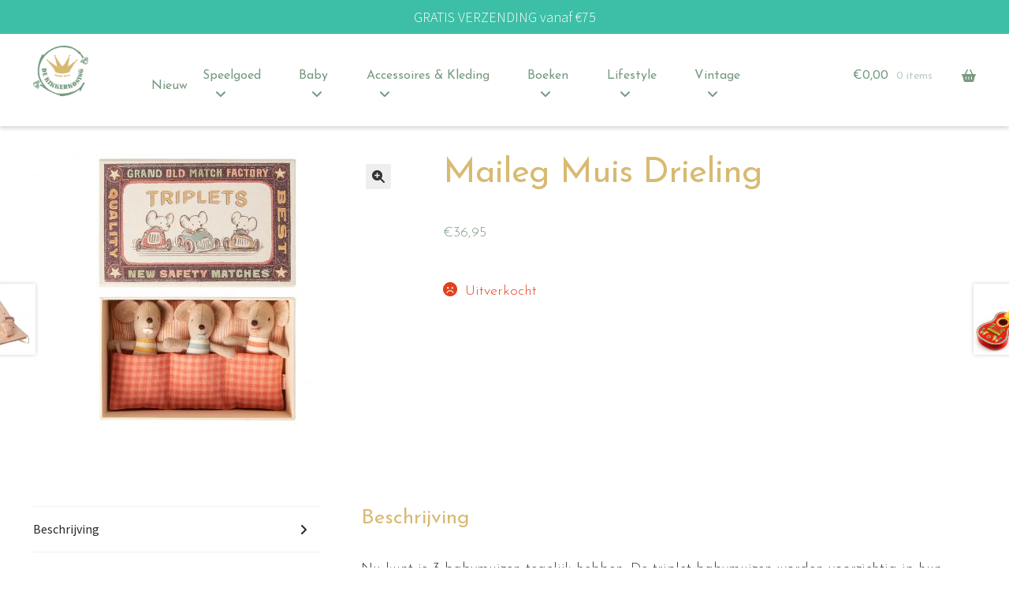

--- FILE ---
content_type: text/css
request_url: https://dekikkerkoning.com/wp-content/plugins/woocommerce-free-shipping-bar/assets/css/woocommerce-free-shipping-bar-frontend-style.min.css?ver=1.2.9
body_size: 1593
content:
@keyframes scrollDown{0%{top:-50px}to{top:0}}@-webkit-keyframes wfsb-move{0%{background-position:0 0}to{background-position:50px 50px}}@keyframes animLoading{0%{width:0}to{width:100%}}@font-face{font-family:"woocommerce-free-shipping-bar";src:url(../fonts/woocommerce-free-shipping-bar.eot);src:url(../fonts/woocommerce-free-shipping-bar.eot?#iefix) format("embedded-opentype"),url(../fonts/woocommerce-free-shipping-bar.woff) format("woff"),url(../fonts/woocommerce-free-shipping-bar.ttf) format("truetype"),url(../fonts/woocommerce-free-shipping-bar.svg) format("svg");font-weight:400;font-style:normal}@media screen and (-webkit-min-device-pixel-ratio:0){@font-face{font-family:"woocommerce-free-shipping-bar";src:url(../fonts/woocommerce-free-shipping-bar.svg) format("svg")}}.wfsb-hidden,.wfspb-hidden,.wfspb-is-cache{display:none!important}#wfspb-top-bar{z-index:9999999;position:absolute;width:100%;justify-content:space-between;margin:0;line-height:1;transition:.4s;transform:translateX(-50%);left:50%}#wfspb-top-bar,#wfspb-top-bar *{box-sizing:border-box}.wfspb-lining-layer{padding:10px}#wfspb-top-bar p{margin:0;flex-grow:1;text-align:center;padding:0 15px 5px 0}#wfspb-label:before,div#wfspb-close{font-family:"woocommerce-free-shipping-bar";position:absolute}div#wfspb-close{cursor:pointer;font-size:20px;text-align:center;padding:0;line-height:20px;z-index:2;display:inline-block;vertical-align:middle;margin:0;top:10px;right:10px}div#wfspb-close:before{content:"\f100"}#wpadminbar~#wfspb-top-bar.top_bar{top:32px}#wfspb-top-bar.top_bar,#wfspb-top-bar.top_bar #wfspb-progress.wfsb-style-2::after,#wfspb-top-bar.top_bar #wfspb-progress.wfsb-style-2::before{top:0}#wfspb-top-bar.top_bar.wfsb-fixed{position:fixed;animation-name:scrollDown;animation-duration:1s;max-width:inherit}#wfspb-top-bar.bottom_bar,.wfspb-gift-box{position:fixed;bottom:0}#wfspb-progress{width:100%;z-index:12}#wfspb-top-bar.bottom_bar #wfspb-progress.wfsb-style-1{position:absolute;bottom:100%}#wfspb-progress.wfsb-style-1 .wfspb-progress-background{background-color:#c9cfd4}#wfspb-progress.wfsb-style-2 .wfspb-progress-background,#wfspb-progress.wfsb-style-3 .wfspb-progress-background{border-radius:30px;overflow:hidden}#wfspb-progress.wfsb-style-2{width:auto;padding:10px 20px;position:relative}#wfspb-top-bar.bottom_bar>#wfspb-progress.wfsb-style-2{position:absolute;width:100%;bottom:100%}#wfspb-top-bar.bottom_bar>#wfspb-progress.wfsb-style-2 .wfsb-effect-2{top:-29px}#wfspb-top-bar.top_bar>#wfspb-progress.wfsb-style-2 .wfsb-effect-2{bottom:-29px}#wfspb-top-bar>#wfspb-progress.wfsb-style-2,#wfspb-top-bar>#wfspb-progress.wfsb-style-2>#wfspb-current-progress{-webkit-border-radius:10px;-moz-border-radius:10px;-ms-border-radius:10px;-o-border-radius:10px;border-radius:10px}#wfspb-top-bar #wfspb-progress.wfsb-style-2::after,#wfspb-top-bar #wfspb-progress.wfsb-style-2::before{content:"";position:absolute;border-style:solid;border-width:0 5px 10px;border-color:transparent transparent #121931}#wfspb-top-bar #wfspb-progress.wfsb-style-2::before{left:10%}#wfspb-top-bar #wfspb-progress.wfsb-style-2::after{right:10%}#wfspb-top-bar.bottom_bar #wfspb-progress.wfsb-style-2::after,#wfspb-top-bar.bottom_bar #wfspb-progress.wfsb-style-2::before{bottom:0}#wfspb-progress.wfsb-style-3{width:auto;padding:0 20px 10px}#wfspb-top-bar.bottom_bar #wfspb-progress.wfsb-style-3{position:absolute;bottom:100%;width:100%;padding:10px 20px 0}#wfspb-progress *{box-sizing:border-box}#wfspb-current-progress{max-height:20px;background-color:#0d47a1}#wfspb-progress .wfsb-effect-1 #wfspb-current-progress{-webkit-box-shadow:inset 0 2px 9px rgba(255,255,255,.3),inset 0 -2px 6px rgba(0,0,0,.4);-moz-box-shadow:inset 0 2px 9px rgba(255,255,255,.3),inset 0 -2px 6px rgba(0,0,0,.4);box-shadow:inset 0 2px 9px rgba(255,255,255,.3),inset 0 -2px 6px rgba(0,0,0,.4);position:relative}#wfspb-progress .wfsb-effect-1 #wfspb-current-progress:after{content:"";position:absolute;top:0;left:0;bottom:0;right:0;background-image:linear-gradient(-45deg,rgba(255,255,255,.2) 25%,transparent 25%,transparent 50%,rgba(255,255,255,.2) 50%,rgba(255,255,255,.2) 75%,transparent 75%,transparent);z-index:1;background-size:50px 50px;animation:wfsb-move 2s linear infinite;border-top-right-radius:8px;border-bottom-right-radius:8px;border-top-left-radius:20px;border-bottom-left-radius:20px;overflow:hidden}#wfspb-top-bar>#wfspb-progress .wfsb-effect-2,#wfspb-top-bar>#wfspb-progress .wfsb-effect-2>#wfspb-current-progress{border-radius:0}#wfspb-top-bar>#wfspb-progress .wfsb-effect-2{border:1px solid #fff;outline:1px solid #eee}#wfspb-top-bar .wfspb-loading{width:90%;background:#666;display:block;margin:auto;opacity:.5;border-radius:40px;overflow:hidden}#wfspb-top-bar .wfspb-loading .wfspb-progress{height:12px;background:#afafaf;animation:animLoading 2s ease infinite}#wfspb-label{text-align:center;line-height:1.35;color:#fff;font-size:11px;position:relative;white-space:nowrap}#wfspb-label:before{content:"\f101";right:1%;font-size:90%}.wfspb-gift-box{cursor:pointer;right:0;z-index:99;-webkit-transition:all 1s ease;-moz-transition:all 1s ease;-ms-transition:all 1s ease;-o-transition:all 1s ease;transition:all 1s ease;opacity:1!important}.wfspb-gift-box.wfsb-hidden{right:-1000px}#wfspb-main-content{display:inline-block;font-weight:300;z-index:1;line-height:1.3}.wfspb-mini-bar-wrap.wfspb-mini-bar-in-product #wfspb-shortcode{margin-top:15px}.wfspb-mini-bar-wrap.wfspb-mini-bar-in-minicart #wfspb-shortcode{display:inline-flex;justify-content:center;font-size:15px;padding:10px 5%}ul.wfspb_bar_in_mini_cart{list-style-type:none;margin:0}#wfspb-main-content,.woocommerce-free-shipping-bar-order{text-align:center;width:100%}.woocommerce-free-shipping-bar-order .woocommerce-free-shipping-bar-order-content{margin:0}.woocommerce-free-shipping-bar-order .woocommerce-free-shipping-bar-message{margin-bottom:15px}.woocommerce-free-shipping-bar-order .woocommerce-free-shipping-bar-order-bar{width:100%;height:6px;background:#ccc;border-radius:3px;margin-bottom:20px}.woocommerce-free-shipping-bar-order .woocommerce-free-shipping-bar-order-bar .woocommerce-free-shipping-bar-order-bar-inner{height:100%;background:#212121;border-radius:3px}@media screen and (max-width:768px){#wfspb-progress{display:none!important}#wfspb-main-content{padding:0!important}}@media (max-width:380px){div#wfspb-close{right:5px}}.botiga-single-addtocart-wrapper .woocommerce-variation-add-to-cart .woocommerce-free-shipping-bar-order{display:none!important}